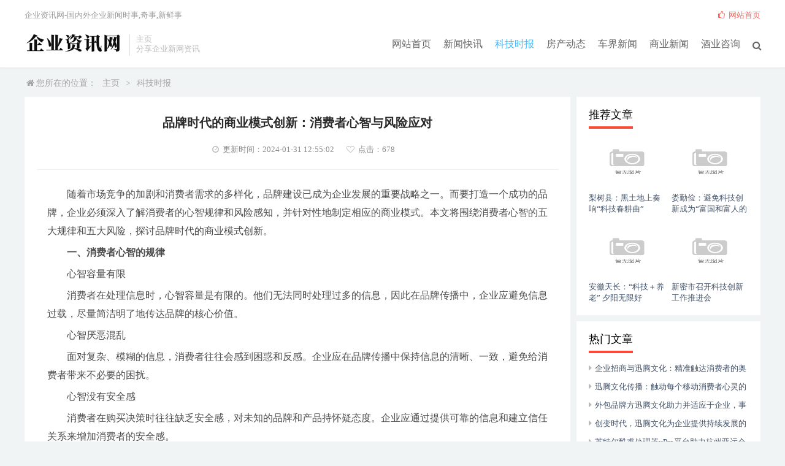

--- FILE ---
content_type: text/html
request_url: https://etochina.com/kejishibao/4527.html
body_size: 5753
content:
<!doctype html>
<html>
<head>
<meta http-equiv="Content-Type" content="text/html; charset=utf-8" />
<meta http-equiv="X-UA-Compatible" content="IE=11,IE=10,IE=9,IE=8">
<meta name="viewport" content="width=device-width, initial-scale=1.0, user-scalable=0, minimum-scale=1.0, maximum-scale=1.0">
<title>品牌时代的商业模式创新：消费者心智与风险应对_企业资讯网</title>
<meta name="description" content="随着市场竞争的加剧和消费者需求的多样化，品牌建设已成为企业发展的重要战略之一。而要打造一个成功的品牌，企业必须深入了解消费者的心智规律和风险感知，并针对性地制定" />
<meta name="keywords" content="广州迅腾文化传播有限公司,迅腾文化,品牌定位" />
<link href="/favicon.ico" rel="shortcut icon" type="image/x-icon" />
<link href="/template/pc/skin/css/com.css" rel="stylesheet" media="screen" type="text/css" />
<link href="/template/pc/skin/css/ce.css" rel="stylesheet" media="screen" type="text/css" />
<link href="/template/pc/skin/css/text.css" rel="stylesheet" media="screen" type="text/css" />
<link href="/template/pc/skin/css/font-awesome.min.css" rel="stylesheet" media="screen" type="text/css" />
<script type="text/javascript" src="/public/static/common/js/ey_global.js?v=v1.7.6"></script>
    <meta http-equiv="mobile-agent" content="format=xhtml;url=https://www.etochina.com/index.php?m=home&c=View&a=index&aid=4527">
    <script type="text/javascript">if(window.location.toString().indexOf('pref=padindex') != -1){}else{if(/applewebkit.*mobile/i.test(navigator.userAgent.toLowerCase()) || (/midp|symbianos|nokia|samsung|lg|nec|tcl|alcatel|bird|dbtel|dopod|philips|haier|lenovo|mot-|nokia|sonyericsson|sie-|amoi|zte/.test(navigator.userAgent.toLowerCase()))){try{if(/android|windows phone|webos|iphone|ipod|blackberry/i.test(navigator.userAgent.toLowerCase())){window.location.href="https://www.etochina.com/index.php?m=home&c=View&a=index&aid=4527";}else if(/ipad/i.test(navigator.userAgent.toLowerCase())){}else{}}catch(e){}}}</script>
</head>
<body>
<div class="header">
  <div class="top clearfix">
    <h1 class="logo"><a href="https://www.etochina.com/"><img src="/uploads/allimg/20250303/3-250303155156414.png" alt="企业资讯网"></a></h1>
    <div class="brand">主页<br>分享企业新网资讯</div>
    <ul class="site-nav site-navbar">
      <li class="navto-home "><a href="https://www.etochina.com/">网站首页</a></li>
            <li class="navto-li "> <a href="/xinwen/" title="新闻快讯">新闻快讯</a> </li>
            <li class="navto-li active"> <a href="/kejishibao/" title="科技时报 ">科技时报 </a> </li>
            <li class="navto-li "> <a href="/fangchandongtai/" title="房产动态">房产动态</a> </li>
            <li class="navto-li "> <a href="/chejie/" title="车界新闻">车界新闻</a> </li>
            <li class="navto-li "> <a href="/shangyexinwen/" title="商业新闻">商业新闻</a> </li>
            <li class="navto-li "> <a href="/jiuyezixun/" title="酒业咨询">酒业咨询</a> </li>
            <li class="navto-search"><a href="javascript:;" class="search-show active"><i class="fa fa-search sbtn"></i></a></li>
    </ul>
    <div class="topbar">
      <ul class="site-nav topmenu">
        <li><a target="_blank" class="red" href="https://www.etochina.com/"><i class="fa fa-thumbs-o-up"></i> 网站首页</a></li>
        <!--         <li class="gz"><a>酒业咨询<i class="fa fa-angle-down"></i> </a>
          <ul class="sub-menu">
             -->
          </ul>
        </li>
              </ul>
      <span class="loginjs">企业资讯网-国内外企业新闻时事,奇事,新鲜事</span></div>
  </div>
</div>
<div class="site-search">
  <div class="top clearfix">     <form class="site-search-form" method="get" action="/index.php?m=home&c=Search&a=lists">
      <input type="hidden" name="m" value="home" /><input type="hidden" name="c" value="Search" /><input type="hidden" name="a" value="lists" /><input type="hidden" name="method" value="1" />      <input class="search-input" name="keywords" type="text" placeholder="输入关键字搜索" id="search-box">
      <button class="search-btn" type="submit"><i class="fa fa-search"></i></button>
    </form>
     </div>
</div>

<div class="pagemst newscont">
  <div class="navigation"><i class="fa fa-home"></i>您所在的位置： <a href='/' class='crumb'>主页</a> &gt; <a href='/kejishibao/'>科技时报 </a></div>
  <div class="fh_left">
    <div class="news_top">
      <h1>品牌时代的商业模式创新：消费者心智与风险应对</h1>
      <p><span class="s1"><i class="fa fa-clock-o"></i>更新时间：2024-01-31 12:55:02</span><span class="pv"><i class="fa fa-heart-o"></i>点击：<script src='/index.php?m=api&c=Ajax&a=arcclick&type=view&aids=4527' type='text/javascript' language='javascript'></script></span></p>
    </div>
    <div class="art_info">
      <div>
      <p style="margin: 5px 0px; text-indent: 2em;">随着市场竞争的加剧和消费者需求的多样化，品牌建设已成为企业发展的重要战略之一。而要打造一个成功的品牌，企业必须深入了解消费者的心智规律和风险感知，并针对性地制定相应的商业模式。本文将围绕消费者心智的五大规律和五大风险，探讨品牌时代的商业模式创新。</p><p style="margin: 5px 0px; text-indent: 2em;"><strong>一、消费者心智的规律</strong></p><p style="margin: 5px 0px; text-indent: 2em;">心智容量有限</p><p style="margin: 5px 0px; text-indent: 2em;">消费者在处理信息时，心智容量是有限的。他们无法同时处理过多的信息，因此在品牌传播中，企业应避免信息过载，尽量简洁明了地传达品牌的核心价值。</p><p style="margin: 5px 0px; text-indent: 2em;">心智厌恶混乱</p><p style="margin: 5px 0px; text-indent: 2em;">面对复杂、模糊的信息，消费者往往会感到困惑和反感。企业应在品牌传播中保持信息的清晰、一致，避免给消费者带来不必要的困扰。</p><p style="margin: 5px 0px; text-indent: 2em;">心智没有安全感</p><p style="margin: 5px 0px; text-indent: 2em;">消费者在购买决策时往往缺乏安全感，对未知的品牌和产品持怀疑态度。企业应通过提供可靠的信息和建立信任关系来增加消费者的安全感。</p><p style="margin: 5px 0px; text-indent: 2em;">心智拒绝改变</p><p style="margin: 5px 0px; text-indent: 2em;">消费者倾向于保持原有的消费习惯和品牌忠诚度，对新品牌和新产品的接受度有限。企业应通过创新的商业模式和品牌传播策略来引导消费者改变习惯。</p><p style="margin: 5px 0px; text-indent: 2em;">消费者心理五大风险</p><p style="margin: 5px 0px; text-indent: 2em;">（1）金钱风险：消费者担心购买决策会导致经济损失。企业应通过提供优质的产品和服务来降低消费者的金钱风险感知。</p><p style="margin: 5px 0px; text-indent: 2em;">（2）功能风险：消费者担心产品不能满足需求或存在缺陷。企业应确保产品性能和质量，提供完善的售后服务。</p><p style="margin: 5px 0px; text-indent: 2em;">（3）社会风险：消费者担心购买决策会影响到社交形象和地位。企业应通过品牌形象塑造和社交媒体营销来提升消费者的社会认同感。</p><p style="margin: 5px 0px; text-indent: 2em;">（4）生理风险：消费者担心产品会对身体健康造成不良影响。企业应关注产品安全和环保标准，确保产品对消费者无害。</p><p style="margin: 5px 0px; text-indent: 2em;">（5）心理风险：消费者担心购买决策会导致心理上的不适或挫败感。企业应关注消费者情感需求，提供愉悦的购买和使用体验。</p><p style="margin: 5px 0px; text-indent: 2em;"><strong>二、迅腾文化助力观察品牌做到“三性”</strong></p><p style="margin: 5px 0px; text-indent: 2em;">为了在竞争激烈的市场中脱颖而出，企业需要借助专业的品牌传播机构的力量。迅腾文化专注于为企业提供全方位的品牌传播解决方案，通过精准定位、创意策划和传播执行等环节，助力企业传播具有影响力的品牌形象。迅腾文化特别强调在品牌传播中要做到“三性”，即：</p><p style="margin: 5px 0px; text-indent: 2em;"><strong>喜欢听</strong>：迅腾文化助力品牌深入研究目标受众的兴趣和需求，运用富有吸引力和感染力的内容，引起消费者的共鸣和情感连接，使品牌信息容易被接受和记住。</p><p style="margin: 5px 0px; text-indent: 2em;"><strong>听的懂</strong>：迅腾文化注重信息的清晰性和简洁性，确保品牌信息能够快速、准确地传达给消费者。通过易于理解的语言和表达方式，降低消费者的认知负担，提高品牌的认知度和记忆度。</p><p style="margin: 5px 0px; text-indent: 2em;"><strong>记得住</strong>：迅腾文化注重品牌的独特性和差异性，通过创意策划和视觉设计等手段，使<strong>品牌在消费者心智中</strong>留下深刻印象。通过强化品牌核心价值和差异化优势，提高品牌的辨识度和忠诚度。</p><p style="margin: 5px 0px; text-indent: 2em;"><strong>三、消费者的需求和行为模式将继续演变</strong></p><p style="margin: 5px 0px; text-indent: 2em;">在品牌时代的市场竞争中，企业必须深入了解消费者的心智规律和风险感知，并制定相应的商业模式和品牌传播策略。通过与广州迅腾文化传播有限公司等专业品牌传播机构的合作，企业可以更好地应对市场挑战，打造具有影响力和竞争力的品牌形象。同时，随着数字化时代的到来，企业还需要不断创新和完善商业模式，以适应不断变化的市场环境。未来，随着技术进步和社会变迁，消费者的需求和行为模式将继续演变，为企业带来新的机遇和挑战。因此，企业需要保持敏锐的市场洞察力，持续关注消费者心智的变化趋势，不断优化商业模式和创新品牌传播策略，以适应不断变化的市场环境并取得长久的成功。</p><p style="margin: 5px 0px;"><br style="color: rgb(0, 0, 0); font-family: sans-serif; font-size: 16px; font-style: normal; font-variant-ligatures: normal; font-variant-caps: normal; font-weight: 400; letter-spacing: normal; orphans: 2; text-align: start; text-indent: 0px; text-transform: none; white-space: normal; widows: 2; word-spacing: 0px; -webkit-text-stroke-width: 0px; text-decoration-thickness: initial; text-decoration-style: initial; text-decoration-color: initial;"/><br/></p><p><br/></p> 
      </div>
      <div class="hc_sxpost"> 
      	  <span class="hc_prev"><a href="/kejishibao/4526.html" title="品牌时代：应对非对称性风险的战略与实践"> 上一篇 : 品牌时代：应对非对称性风险的战略与实践</a>  </span> 
  	  	  <span class="hc_next"><a href="/kejishibao/4601.html" title="2024年品牌推广：构建品牌生态圈与注重品牌故事和文化传播"> 下一篇 : 2024年品牌推广：构建品牌生态圈与注重品牌故事和文化传播</a>  </span> 
  	        </div>
    </div>
    <div class="con app_news">
      <div class="hd">
        <h2 class="fl">相关阅读</h2>
      </div>
      <div class="bd">
        <div class="bd_box">
          <ul>
                        <li>
              <p><a href="/kejishibao/5520.html" target="_blank">科技赋能高铁“三墙”施工 </a></p>
            </li>
                        <li>
              <p><a href="/kejishibao/5513.html" target="_blank">广东成立首届科技伦理专家咨询委员会 </a></p>
            </li>
                        <li>
              <p><a href="/kejishibao/5482.html" target="_blank">精准帮扶解难题 宁陵梨香飘更远——河南农大“头雁”导师“科技副总”送科技到一线 </a></p>
            </li>
                        <li>
              <p><a href="/kejishibao/5470.html" target="_blank">首届“蒙粤先锋”杯科技成果转化大赛举办，推动科技成果转化落地 </a></p>
            </li>
                        <li>
              <p><a href="/kejishibao/5453.html" target="_blank">体验科技魅力 </a></p>
            </li>
                        <li>
              <p><a href="/kejishibao/5434.html" target="_blank">“不停电”背后的科技密码 </a></p>
            </li>
                        <li>
              <p><a href="/kejishibao/5425.html" target="_blank">“中国工程科技2040发展战略丛书”发布 </a></p>
            </li>
                        <li>
              <p><a href="/kejishibao/5402.html" target="_blank">湖北鹤峰：烟田里的“科技经”</a></p>
            </li>
                        <li>
              <p><a href="/kejishibao/5393.html" target="_blank">梨树县：黑土地上奏响“科技春耕曲”</a></p>
            </li>
                        <li>
              <p><a href="/kejishibao/5384.html" target="_blank">河南内乡：体验科技魅力 放飞创新梦想</a></p>
            </li>
                      </ul>
        </div>
      </div>
    </div>
  </div>
  <div class="fh_right">
    <div class="fh_r_col">
    <div class="tit">
      <h2>推荐文章</h2>
    </div>
    <div class="videolist clearfix">
      <ul>
                <li><a href="/kejishibao/5393.html" target="_blank"><img src="/public/static/common/images/not_adv.jpg">
          <p>梨树县：黑土地上奏响“科技春耕曲”</p>
          </a></li>
                <li><a href="/kejishibao/5373.html" target="_blank"><img src="/public/static/common/images/not_adv.jpg">
          <p>娄勤俭：避免科技创新成为“富国和富人的游戏”</p>
          </a></li>
                <li><a href="/kejishibao/5360.html" target="_blank"><img src="/public/static/common/images/not_adv.jpg">
          <p>安徽天长：“科技＋养老” 夕阳无限好 </p>
          </a></li>
                <li><a href="/kejishibao/5349.html" target="_blank"><img src="/public/static/common/images/not_adv.jpg">
          <p>新密市召开科技创新工作推进会 </p>
          </a></li>
              </ul>
    </div>
  </div>
  <div class="fh_r_col">
    <div class="tit">
      <h2>热门文章 </h2>
    </div>
    <div class="txtlist clearfix">
      <ul>
                <li><i class="fa fa-caret-right"></i><a href="/kejishibao/4456.html" target="_blank" title="企业招商与迅腾文化：精准触达消费者的奥秘">企业招商与迅腾文化：精准触达消费者的奥秘</a></li>
                <li><i class="fa fa-caret-right"></i><a href="/kejishibao/4458.html" target="_blank" title="迅腾文化传播：触动每个移动消费者心灵的品牌故事缔造者">迅腾文化传播：触动每个移动消费者心灵的品牌故事缔造者</a></li>
                <li><i class="fa fa-caret-right"></i><a href="/kejishibao/4314.html" target="_blank" title="外包品牌方迅腾文化助力并适应于企业，事无可抵,则深隐而待时;时有可抵,则为之谋">外包品牌方迅腾文化助力并适应于企业，事无可抵,则深隐而待时;时有可抵,则为之谋</a></li>
                <li><i class="fa fa-caret-right"></i><a href="/kejishibao/4315.html" target="_blank" title="创变时代，迅腾文化为企业提供持续发展的网络源动力">创变时代，迅腾文化为企业提供持续发展的网络源动力</a></li>
                <li><i class="fa fa-caret-right"></i><a href="/kejishibao/4071.html" target="_blank" title="英特尔酷睿处理器vPro平台助力杭州亚运会理念卓著展现">英特尔酷睿处理器vPro平台助力杭州亚运会理念卓著展现</a></li>
                <li><i class="fa fa-caret-right"></i><a href="/kejishibao/4957.html" target="_blank" title="数百种医疗AI获批，如何测试其安全有效性仍是问题">数百种医疗AI获批，如何测试其安全有效性仍是问题</a></li>
                <li><i class="fa fa-caret-right"></i><a href="/kejishibao/5317.html" target="_blank" title="磐石市加快科技小院建设 助力乡村振兴 ">磐石市加快科技小院建设 助力乡村振兴 </a></li>
                <li><i class="fa fa-caret-right"></i><a href="/kejishibao/4966.html" target="_blank" title="北京移动“小颗粒切片技术”首次落地石化行业">北京移动“小颗粒切片技术”首次落地石化行业</a></li>
                <li><i class="fa fa-caret-right"></i><a href="/kejishibao/4858.html" target="_blank" title="华为开发者大会今日开幕 纯血版鸿蒙要来了">华为开发者大会今日开幕 纯血版鸿蒙要来了</a></li>
                <li><i class="fa fa-caret-right"></i><a href="/kejishibao/5062.html" target="_blank" title="乡村振兴｜科技种田又金秋 ">乡村振兴｜科技种田又金秋 </a></li>
              </ul>
    </div>
  </div>
    <div class="fh_r_col_ad"> <a href=""><img src="/public/static/common/images/not_adv.jpg" /></a> </div>
  </div>

  </div>
<script language="javascript" type="text/javascript" src="/template/pc/skin/js/jquery-3.7.0.min.js"></script>
<div class="pagefot">
  <div class="footer"> <span><a href="/">网站首页</a></span>     <p>Copyright © 2002-2023 企业资讯网 版权所有 </p>
  </div>
</div>
<script language="javascript" type="text/javascript" src="/template/pc/skin/js/common.js"></script>
 
<!-- 应用插件标签 start --> 
  
<!-- 应用插件标签 end --> 


<script type="text/javascript">var root_dir="";var ey_aid=4527;</script>
<script language="javascript" type="text/javascript" src="/public/static/common/js/ey_footer.js?v=v1.7.6"></script>
</body>
</html>

--- FILE ---
content_type: text/html;charset=utf-8
request_url: https://etochina.com/index.php?m=api&c=Ajax&a=arcclick&type=view&aids=4527
body_size: 47
content:
document.write('678');


--- FILE ---
content_type: text/javascript
request_url: https://etochina.com/template/pc/skin/js/common.js
body_size: 1807
content:
 
 function rechange(str){
	c_str=str.replace(/document.write\("/g,"").replace(/"\);/g,"").replace(/\\\"/g,"\"").replace(/\\\'/g,"\'").replace(/\\\//g,"\/").replace(/\\\\/g,"\\");
	return c_str;
 }
$(document).ready(function(){

//搜索
  $(".search-show").click(function(){  
    $(".site-search,.navto-search").toggleClass("active");
	$(".sbtn").toggleClass("fa-remove");
  });
$(".minnav").click(function(){
    $(".minul").toggleClass("active");
  });

//首页幻灯
if(isNeeded('#slide')){$(function(){(function($){$.fn.Slide=function(options){var defaults={item:"slide-item",nav:"slide-nav",nowClass:"nownav",loading:"slide-loading"},options=options||{};options=$.extend(defaults,options);var cont=$(this),item=cont.find("."+options.item),nav=cont.find("."+options.nav),curr=options.nowClass,len=item.length,width=item.width(),html="",index=order=0,timer=null,lw="-"+width+"px",rw=width+"px",newtimer,ld=cont.find("."+options.loading);item.each(function(i){$(this).css({left:i===index?0:(i>index?width+'px':'-'+width+'px')});html+='<a href="javascript:">'+(i+1)+'</a>';});$("#slide").hover(function(){$('#next').fadeIn();$('#prev').fadeIn();},function(){$('#next').fadeOut();$('#prev').fadeOut();});nav.html(html);var navitem=nav.find("a");navitem.eq(index).addClass(curr);function anim(index,dir){loading();if(order===len-1&&dir==='next'){item.eq(order).stop(true,false).animate({left:lw});item.eq(index).css({left:rw}).stop(true,false).animate({left:0});}else if(order===0&&dir==='prev'){item.eq(0).stop(true,false).animate({left:rw});item.eq(index).css({left:lw}).stop(true,false).animate({left:0});}else{item.eq(order).stop(true,false).animate({left:index>order?lw:rw});item.eq(index).stop(true,false).css({left:index>order?rw:lw}).animate({left:0});}
order=index;navitem.removeClass(curr).eq(index).addClass(curr);}
function next(){index=order>=len-1?0:order+1;_stop();ld.stop(true,true).animate({"width":0},0);anim(index,'next');timer=setInterval(next,5000);}
function prev(){index=order<=0?len-1:order-1;_stop();ld.stop(true,true).animate({"width":0},0);anim(index,'prev');timer=setInterval(next,5000);}
function auto(){loading();timer=setInterval(next,5000);}
function _stop(){clearInterval(timer);}
function loading(){ld.css({"height":"0","height":"5px","position":"absolute","left":"0","bottom":"0","background":"#FF4939","z-index":"10"});ld.animate({"width":"100%"},5000).animate({"width":0},0);}
return this.each(function(){auto();navitem.hover(function(){_stop();var i=navitem.index(this);if(/nownav/.test($(this).attr('class'))){return false;}
if(newtimer)clearTimeout(newtimer);newtimer=setTimeout(function(){_stop();ld.stop(true,true).animate({"width":0},0);anim(i,this);},250);},auto);$('#next').on('click',next);$('#prev').on('click',prev);});};})(jQuery);$("#slide").Slide();})}


//点击展开查看详细介绍
if(isNeeded('#countalldiv')){$(document).ready(function(){$(".intro_more").click(function(){if(isNeeded('.infotxt')){$(".infotxt").toggleClass("active");}else{$(".intro_art").toggleClass("active");}});});}
//判断是不是有右边浮动广告
if(isNeeded('.float_ad')){
	$(function(){$(function() {
	// 检查对象，#sidebar-tab是要随滚动条固定的ID，可根据需要更改
		var offset = $('.float_ad').offset(); //1965		
		fh_left=$('.fh_left').height();
		fh_right=$('.fh_right').height();
		if(fh_left>fh_right){
		$(window).scroll(function () {	
		// 检查对象的顶部是否在游览器可见的范围内		
		var scrollTop = $(window).scrollTop();		
			if (offset.top < scrollTop){
				$('.float_ad').addClass('float_ad_fixed');
				}else{
					$('.float_ad').removeClass('float_ad_fixed');
				}
			});
		}
		});
	})	
}
//回顶部
$(window).scroll(function(){
	//设置回顶部按钮的位置
		if($(window).width()>1200){
			cha_width=$(window).width()-1200;
			width=cha_width/2-30;
			$("#elevator_item").css("width",width+"px");
		}
		var scrolltop=$(this).scrollTop();
		if(scrolltop>=200){
			$("#elevator_item").fadeIn();
		}else{
			$("#elevator_item").fadeOut();
		}		
	});
	$("#elevator").click(function(){
		$("html,body").animate({scrollTop: 0}, 500);
	});
	$(".qr").hover(function(){
		$(".qr-popup").fadeIn();
	},function(){
		$(".qr-popup").fadeOut();
	});
  
});

function isNeeded(selectors){
    var selectors = (typeof selectors == 'string') ? [selectors] : selectors,
        isNeeded;
    for(var i=0;i<selectors.length;i++){
        var selector = selectors[i];
        if( $(selector).length > 0 ) { 
            isNeeded = true; 
            break; 
        }
    };
    return isNeeded ;
};
function length() {
    $(".cli").each(function() {
        if ($(this).find("li").size() > 1) {
            var mun = 0;
            var $this = $(this);
            console.log($this.find("li").size());
            for (i = 1; i <= $this.find("li").size(); i++) {
                mun = mun + $this.find("li").eq(i - 1).width() + 50;
            }
            $this.css("width", mun + 'px');
        }
    })
}